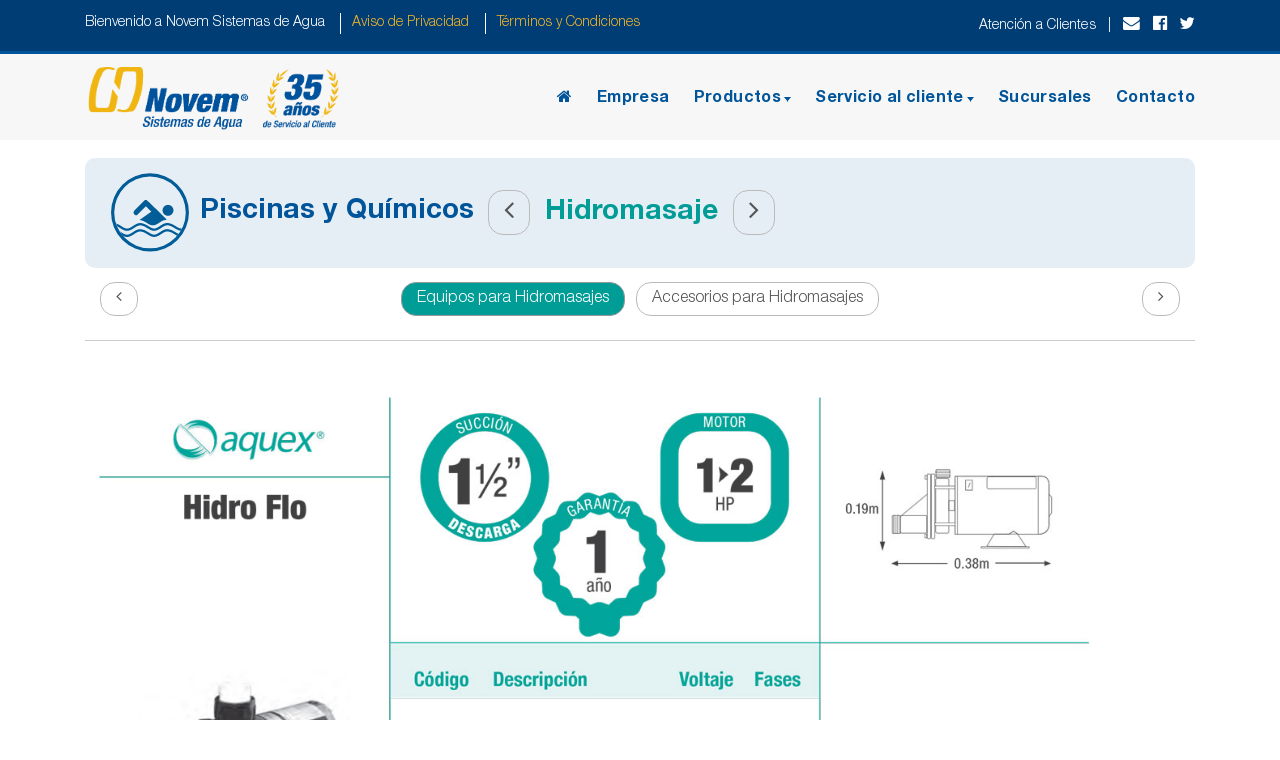

--- FILE ---
content_type: text/html; charset=UTF-8
request_url: https://novem.com.mx/productos-piq-hidr-equipos.php
body_size: 4651
content:
<!doctype html>
<html lang="es">

<head>
  <!-- Global site tag (gtag.js) - Google Analytics -->
  <script async src="https://www.googletagmanager.com/gtag/js?id=UA-221510984-1"></script>
  <script>
    window.dataLayer = window.dataLayer || [];
    function gtag(){dataLayer.push(arguments);}
    gtag('js', new Date());
  
    gtag('config', 'UA-221510984-1');
  </script>

	<!-- Required meta tags -->
	<meta charset="utf-8">
	<meta name="viewport" content="width=device-width, initial-scale=1, shrink-to-fit=no">
	<meta http-equiv="x-ua-compatible" content="ie=edge">

	<link rel="shortcut icon" type="image/x-icon" href="assets/images/favicon.ico">
	<link rel="apple-touch-icon" href="assets/images/phone.png">
	<link rel="apple-touch-icon" sizes="72x72" href="assets/images/tablet.png">
	<link rel="apple-touch-icon" sizes="114x114" href="assets/images/retina.png">

  <!-- CSS Global Compulsory -->
  <link rel="stylesheet" href="assets/unify/vendor/bootstrap/bootstrap.min.css">
  <!-- CSS Global Icons -->
  <link rel="stylesheet" href="assets/unify/vendor/icon-awesome/css/font-awesome.min.css">
  <link rel="stylesheet" href="assets/unify/vendor/icon-line/css/simple-line-icons.css">
  <link rel="stylesheet" href="assets/unify/vendor/icon-etlinefont/style.css">
  <link rel="stylesheet" href="assets/unify/vendor/icon-line-pro/style.css">
  <link rel="stylesheet" href="assets/unify/vendor/icon-hs/style.css">
  <link rel="stylesheet" href="assets/unify/vendor/dzsparallaxer/dzsparallaxer.css">
  <link rel="stylesheet" href="assets/unify/vendor/dzsparallaxer/dzsscroller/scroller.css">
  <link rel="stylesheet" href="assets/unify/vendor/dzsparallaxer/advancedscroller/plugin.css">
  <link rel="stylesheet" href="assets/unify/vendor/animate.css">
  <link rel="stylesheet" href="assets/unify/vendor/fancybox/jquery.fancybox.min.css">
  <link rel="stylesheet" href="assets/unify/vendor/slick-carousel/slick/slick.css">
  <link rel="stylesheet" href="assets/unify/vendor/typedjs/typed.css">
  <link rel="stylesheet" href="assets/unify/vendor/hs-megamenu/src/hs.megamenu.css">
  <link rel="stylesheet" href="assets/unify/vendor/hamburgers/hamburgers.min.css">

  <!-- CSS Unify -->
  <link rel="stylesheet" href="assets/unify/css/unify-core.css">
  <link rel="stylesheet" href="assets/unify/css/unify-components.css">
  <link rel="stylesheet" href="assets/unify/css/unify-globals.css">

  <!-- CSS Customization -->
  <link rel="stylesheet" href="assets/unify/css/custom.css">
  
  <!-- CSS Shot Customization -->
	<link rel="stylesheet" href="assets/css/styles.css">

	
<title>Novem | Piscinas&nbsp;y&nbsp;Químicos</title>
<meta name="description" content="">

<meta property="og:title" content="Piscinas&nbsp;y&nbsp;Químicos - Novem">
<meta property="og:type" content="website">
<meta property="og:url" content="http://novem.com.mx/productos-piq-hidr-equipos.php">
<meta property="og:site_name" content="Numen">
<meta property="og:description" content="">
<meta property="og:locale" content="es_MX" />

<meta name="twitter:card" content="summary" />
<meta name="twitter:site" content="@twitter" />
<meta name="twitter:title" content="Piscinas&nbsp;y&nbsp;Químicos - Novem" />
<meta name="twitter:description" content="" />
</head>

<body class="fixed-header"><div class="super-header">

  <!-- top header -->
  <div class="top-header">
    <div class="container">
      <div class="row">
        <div class="col-auto d-none d-sm-none d-md-none d-lg-block welcome">
          Bienvenido a Novem Sistemas de Agua&nbsp;
          <a href="aviso.php">&nbsp;Aviso de Privacidad&nbsp;</a>
          <a href="terminos.php">&nbsp;Términos y Condiciones</a>
        </div>
        <div class="col info text-center text-sm-center text-md-center text-lg-right">
          Atenci&oacute;n&nbsp;a&nbsp;Clientes&nbsp;&nbsp;&nbsp;| 
          <!--
          <a href="tel:+52(81)81530020" class="whatsapp"><i class="fa fa-whatsapp" aria-hidden="true"></i> +52 (81) 8153-0020</a> 
          -->
          <a href="contacto.php" class="social"><i class="fa fa-envelope" aria-hidden="true"></i></a>
          <a href="http://www.facebook.com/pages/Grupo-Novem/130639283674593#!/pages/Grupo-Novem/130639283674593?sk=wall" target="_blank" rel="noopener" class="social"><i class="fa fa-facebook-official" aria-hidden="true"></i></a>
          <a href="http://twitter.com/GrupoNovem" target="_blank" rel="noopener" class="social"><i class="fa fa-twitter" aria-hidden="true"></i></a>
        </div>
      </div>
    </div>
  </div>

  <!-- header -->
  <header class="main-header">
    <div class="container">
      <div class="row align-items-center">
          
        <div class="col-6 col-sm-6 col-md-3 logo">
            <a href=".">
                <img src="assets/images/logo-novem-35.png" alt="Novem Sistemas de Agua" height="63" class="img-fluid">
            </a>
        </div>

        <div class="col-6 col-sm-6 col-md-9">
          <div class="d-sm-block d-md-block d-lg-none text-right">
            <button class="hamburger hamburger--spin" type="button" data-toggle="collapse" data-target="#menuMovil" aria-expanded="false" aria-controls="menuMovil">
              <span class="hamburger-box">
                <span class="hamburger-inner"></span>
              </span>
            </button>
          </div>               
          <nav class="d-none d-sm-none d-md-none d-lg-block main-nav">
            <ul>
              <li><a href="."><i class="fa fa-home" aria-hidden="true"></i><span class="sr-only">Inicio</span></a></li>
              <li><a href="empresa.php">Empresa</a></li>
              <li class="dropmenu">
                <a href="productos.php">Productos</a>
                <ul class="dropdown">
                    <li><a href="productos-piq.php"><i class="fa fa-angle-right" aria-hidden="true"></i> &nbsp;Piscinas y Químicos</a></li>
                    <li><a href="productos-tda.php"><i class="fa fa-angle-right" aria-hidden="true"></i> &nbsp;Tratamiento de Agua</a></li>
                    <li><a href="productos-sbo.php"><i class="fa fa-angle-right" aria-hidden="true"></i> &nbsp;Sistemas de Bombeo</a></li>
                    <li><a href="productos-sac.php"><i class="fa fa-angle-right" aria-hidden="true"></i> &nbsp;Sistemas Agua Caliente</a></li>
                </ul>
              </li>
              <li class="dropmenu">
                <a href="servicio-al-cliente.php">Servicio al cliente</a>
                <ul class="dropdown">
                    <li><a href="servicio-listas-guias.php"><i class="fa fa-angle-right" aria-hidden="true"></i> &nbsp;Listas de Precios</a></li>
                    <li><a href="servicio-listas-guias.php#guias"><i class="fa fa-angle-right" aria-hidden="true"></i> &nbsp;Guías de Compra</a></li>
                    <li><a href="servicio-folletos.php"><i class="fa fa-angle-right" aria-hidden="true"></i> &nbsp;Folletos</a></li>
                    <li><a href="servicio-seminarios-expos.php"><i class="fa fa-angle-right" aria-hidden="true"></i> &nbsp;Seminarios y Expos</a></li>
                    <li><a href="servicio-comunicados.php"><i class="fa fa-angle-right" aria-hidden="true"></i> &nbsp;Comunicados</a></li>
                    <li><a href="servicio-programas.php"><i class="fa fa-angle-right" aria-hidden="true"></i> &nbsp;Programas</a></li>
                    <li><a href="servicio-marcas.php"><i class="fa fa-angle-right" aria-hidden="true"></i> &nbsp;Principales Marcas</a></li>
                </ul>
              </li>
              <li><a href="https://novem.com.mx/wordpress/sucursales/">Sucursales</a></li>
              <li><a href="contacto.php">Contacto</a></li>
            </ul>
          </nav>
        </div>

      </div>
    </div>
  </header>

  <div class="collapse" id="menuMovil">
    <div class="container">
      <nav>
        <ul>
          <li><a href="."><i class="fa fa-home" aria-hidden="true"></i><span class="sr-only">Inicio</span></a></li>
          <li><a href="empresa.php">Empresa</a></li>
          <li class="dropmenu">
            <a href="productos.php">Productos</a>
            <ul class="dropdown">
                <li><a href="productos-piq.php"><i class="fa fa-angle-right" aria-hidden="true"></i> &nbsp;Piscinas y Químicos</a></li>
                <li><a href="productos-tda.php"><i class="fa fa-angle-right" aria-hidden="true"></i> &nbsp;Tratamiento de Agua</a></li>
                <li><a href="productos-sbo.php"><i class="fa fa-angle-right" aria-hidden="true"></i> &nbsp;Sistemas de Bombeo</a></li>
                <li><a href="productos-sac.php"><i class="fa fa-angle-right" aria-hidden="true"></i> &nbsp;Agua Caliente</a></li>
            </ul>
          </li>
          <li class="dropmenu">
            <a href="servicio-al-cliente.php">Servicio al cliente</a>
            <ul class="dropdown">
                <li><a href="servicio-listas-guias.php"><i class="fa fa-angle-right" aria-hidden="true"></i> &nbsp;Listas de Precios</a></li>
                <li><a href="servicio-listas-guias.php#guias"><i class="fa fa-angle-right" aria-hidden="true"></i> &nbsp;Guías de Compra</a></li>
                <li><a href="servicio-folletos.php"><i class="fa fa-angle-right" aria-hidden="true"></i> &nbsp;Folletos</a></li>
                <li><a href="servicio-seminarios-expos.php"><i class="fa fa-angle-right" aria-hidden="true"></i> &nbsp;Seminarios y Expos</a></li>
                <li><a href="servicio-comunicados.php"><i class="fa fa-angle-right" aria-hidden="true"></i> &nbsp;Comunicados</a></li>
                <li><a href="servicio-programas.php"><i class="fa fa-angle-right" aria-hidden="true"></i> &nbsp;Programas</a></li>
                <li><a href="servicio-marcas.php"><i class="fa fa-angle-right" aria-hidden="true"></i> &nbsp;Principales Marcas</a></li>
            </ul>
          </li>
          <li><a href="https://novem.com.mx/wordpress/sucursales/">Sucursales</a></li>
          <li><a href="contacto.php">Contacto</a></li>
        </ul>
      </nav>
    </div>
  </div>

</div>

<!--
<div class="chat-bubble text-center" data-aos="zoom-in" data-aos-delay="1000">
  <a href="contacto.php#info">
    <div>
      <span><i class="fa fa-comments fa-lg" aria-hidden="true"></i></span>
      <div>Contacta nuestros expertos</div>
    </div>
  </a>
</div>
-->

<!--
<div class="chat-bubble text-center" data-aos="zoom-in" data-aos-delay="1000">
  <a href="servicio-listas-guias.php">
    <div>
      <span><i class="fa fa-file-pdf-o fa-2x text-danger" aria-hidden="true"></i></span>
      <div>DESCARGUE Las Nuevas Listas de Precios</div>
    </div>
  </a>
</div>
-->
<main class="main-container">

	<!--
	<section class="banner-interior mb-5" style="background-image: url('assets/images/banner-top-piq.jpg');">
		<header class="container text-center">
			<span><h1><img src="assets/images/icon-only-white-piq.svg" width="125" class="img-fluid medium-shadow mr-3">Piscinas&nbsp;y&nbsp;Químicos</h1></span>
		</header>
	</section>
  -->
  
	<section class="container productos-cards mt-4 m-b-xl"> <!-- m-t-xl -->
	
	  <!--
		<div class="col-12 pt-2 piq-bg-color-10">
			<h2 class="titulo-s2 piq-color">
			  <span><img src="assets/images/icon-only-color-piq.svg" width="125" class="img-fluid"></span>
			  <span> Piscinas&nbsp;y&nbsp;Químicos </span>
			  <span>&nbsp;<a class="u-tags-v1 g-color-main g-brd-around g-brd-gray-light-v1 g-bg-gray-dark-v5--hover g-brd-gray-dark-v5--hover g-color-white--hover g-rounded-15 g-py-4 g-px-15" href="productos-piq-auto-intellitouch.php"><i class="fa fa-angle-left" aria-hidden="true"></i></a>&nbsp;</span>
			  <span class="prod-sec-7-color"> Hidromasaje </span>
			  <span>&nbsp;<a class="u-tags-v1 g-color-main g-brd-around g-brd-gray-light-v1 g-bg-gray-dark-v5--hover g-brd-gray-dark-v5--hover g-color-white--hover g-rounded-15 g-py-4 g-px-15" href="productos-piq-mant-accesorios-rainbow.php"><i class="fa fa-angle-right" aria-hidden="true"></i></a>&nbsp;</span>
			</h2>
		</div>
		-->
		
    <div class="col-12 pt-2 g-rounded-10 piq-bg-color-10">
      <div class="row no-gutters">
        <div class="col-auto align-self-center">
          <h2 class="titulo-s2 piq-color">
            <a href="productos-piq.php"><img src="assets/images/icon-only-color-piq.svg" width="100" class="img-fluid"></a>
          </h2>
        </div>
        <div class="col-auto align-self-center">
          <a href="productos-piq.php">
            <h2 class="titulo-s2 piq-color">
              Piscinas y Químicos
            </h2>
          </a>
        </div>
		    <div class="col-auto px-3 align-self-center">
    			<h2 class="titulo-s2">
    			  <span><a class="u-tags-v1 g-color-main g-brd-around g-brd-gray-light-v1 g-bg-gray-dark-v5--hover g-brd-gray-dark-v5--hover g-color-white--hover g-rounded-15 g-py-4 g-px-15" href="productos-piq-auto-autolimpieza.php"><i class="fa fa-angle-left" aria-hidden="true"></i></a></span>
    			  <span class="prod-sec-7-color px-2">Hidromasaje</span>
    			  <span><a class="u-tags-v1 g-color-main g-brd-around g-brd-gray-light-v1 g-bg-gray-dark-v5--hover g-brd-gray-dark-v5--hover g-color-white--hover g-rounded-15 g-py-4 g-px-15" href="productos-piq-mant-accesorios.php"><i class="fa fa-angle-right" aria-hidden="true"></i></a></span>
    			</h2>
    		</div>
    	</div>
		</div>
		
<!--

		<div class="col-12 text-center g-mt-10">
      <ul class="u-list-inline" style="font-size: 0.8rem; letter-spacing: 0.25px;">
        <li class="list-inline-item">
          <a class="u-tags-v1 g-bg-gray-dark-v5 g-color-white g-brd-around g-brd-gray-dark-v5 g-rounded-15 g-py-4 g-px-15" style="cursor: default;">Secciones &nbsp;<i class="fa fa-angle-right" aria-hidden="true"></i></a>
        </li>
        <li class="list-inline-item">
          <a class="u-tags-v1 g-color-main g-bg-gray-dark-v5--hover g-brd-gray-dark-v5--hover g-color-white--hover g-rounded-15 g-py-4 g-px-15" href="productos-piq-filt-arena.php">Filtraci&oacute;n</a>
        </li>
        <li class="list-inline-item">
          <a class="u-tags-v1 g-color-main g-bg-gray-dark-v5--hover g-brd-gray-dark-v5--hover g-color-white--hover g-rounded-15 g-py-4 g-px-15" href="productos-piq-moto-whisperflo.php">Motobombas</a>
        </li>
        <li class="list-inline-item">
          <a class="u-tags-v1 g-color-main g-bg-gray-dark-v5--hover g-brd-gray-dark-v5--hover g-color-white--hover g-rounded-15 g-py-4 g-px-15" href="productos-piq-cale-raypak.php">Calentamiento</a>
        </li>
        <li class="list-inline-item">
          <a class="u-tags-v1 g-color-main g-bg-gray-dark-v5--hover g-brd-gray-dark-v5--hover g-color-white--hover g-rounded-15 g-py-4 g-px-15" href="productos-piq-empo-desnatadores.php">Empotrables</a>
        </li>
        <li class="list-inline-item">
          <a class="u-tags-v1 g-color-main g-bg-gray-dark-v5--hover g-brd-gray-dark-v5--hover g-color-white--hover g-rounded-15 g-py-4 g-px-15" href="productos-piq-ilum-intellibrite.php">Iluminaci&oacute;n</a>
        </li>
        <li class="list-inline-item">
          <a class="u-tags-v1 g-color-main g-bg-gray-dark-v5--hover g-brd-gray-dark-v5--hover g-color-white--hover g-rounded-15 g-py-4 g-px-15" href="productos-piq-auto-intellitouch.php">Automatizaci&oacute;n</a>
        </li>
        <li class="list-inline-item">
          <a class="u-tags-v1 g-color-main g-bg-gray-dark-v5--hover g-brd-gray-dark-v5--hover g-color-white--hover g-rounded-15 g-py-4 g-px-15" href="productos-piq-hidr-hidro-flo.php">Hidromasaje</a>
        </li>
        <li class="list-inline-item">
          <a class="u-tags-v1 g-color-main g-bg-gray-dark-v5--hover g-brd-gray-dark-v5--hover g-color-white--hover g-rounded-15 g-py-4 g-px-15" href="productos-piq-mant-rainbow.php">Mantenimiento</a>
        </li>
        <li class="list-inline-item">
          <a class="u-tags-v1 g-color-main g-bg-gray-dark-v5--hover g-brd-gray-dark-v5--hover g-color-white--hover g-rounded-15 g-py-4 g-px-15" href="productos-piq-fuen-pond.php">Fuentes y Cascadas</a>
        </li>
        <li class="list-inline-item">
          <a class="u-tags-v1 g-color-main g-bg-gray-dark-v5--hover g-brd-gray-dark-v5--hover g-color-white--hover g-rounded-15 g-py-4 g-px-15" href="productos-piq-segu-coverstar.php">Seguridad</a>
        </li>
        <li class="list-inline-item">
          <a class="u-tags-v1 g-color-main g-bg-gray-dark-v5--hover g-brd-gray-dark-v5--hover g-color-white--hover g-rounded-15 g-py-4 g-px-15" href="productos-piq-recu-ezarri.php">Recubrimientos</a>
        </li>
        <li class="list-inline-item">
          <a class="u-tags-v1 g-color-main g-bg-gray-dark-v5--hover g-brd-gray-dark-v5--hover g-color-white--hover g-rounded-15 g-py-4 g-px-15" href="productos-piq-gene-residencial.php">Generadores de Vapor y Saunas</a>
        </li>
        <li class="list-inline-item">
          <a class="u-tags-v1 g-color-main g-bg-gray-dark-v5--hover g-brd-gray-dark-v5--hover g-color-white--hover g-rounded-15 g-py-4 g-px-15" href="productos-piq-valv-pvc.php">V&aacute;lvulas y Accesorios</a>
        </li>
        <li class="list-inline-item">
          <a class="u-tags-v1 g-color-main g-bg-gray-dark-v5--hover g-brd-gray-dark-v5--hover g-color-white--hover g-rounded-15 g-py-4 g-px-15" href="productos-piq-quim-klaren.php">Productos Qu&iacute;micos</a>
        </li>
        <li class="list-inline-item">
          <a class="u-tags-v1 g-color-main g-bg-gray-dark-v5--hover g-brd-gray-dark-v5--hover g-color-white--hover g-rounded-15 g-py-4 g-px-15" href="productos-piq-come-filtros.php">Equipos Comerciales</a>
        </li>
      </ul>
		</div>
		<hr>
-->
		
		<div class="col-12 pt-3">
      <ul class="u-list-inline">
  		  <div class="row no-gutters">
  		    <div class="col-1 text-left">
            <li class="list-inline-item g-mb-10">
              <a class="u-tags-v1 g-color-main g-brd-around g-brd-gray-light-v1 g-bg-gray-dark-v5--hover g-brd-gray-dark-v5--hover g-color-white--hover g-rounded-15 g-py-4 g-px-15" href="productos-piq-auto-autolimpieza.php"><i class="fa fa-angle-left" aria-hidden="true"></i></a>
            </li>
          </div>
  		    <div class="col-10 text-center">
            <li class="list-inline-item g-mb-10">
              <a class="u-tags-v1 prod-sec-7-bg-color g-color-white g-brd-around g-brd-gray-dark-v5 g-rounded-15 g-py-4 g-px-15 cursor-default">Equipos para Hidromasajes</a>
            </li>
            <li class="list-inline-item g-mb-10">
              <a class="u-tags-v1 g-color-main g-brd-around g-brd-gray-light-v1 g-bg-gray-dark-v5--hover g-brd-gray-dark-v5--hover g-color-white--hover g-rounded-15 g-py-4 g-px-15" href="productos-piq-hidr-accesorios.php">Accesorios para Hidromasajes</a>
            </li>
          </div>
  		    <div class="col-1 text-right">
            <li class="list-inline-item g-mb-10">
              <a class="u-tags-v1 g-color-main g-brd-around g-brd-gray-light-v1 g-bg-gray-dark-v5--hover g-brd-gray-dark-v5--hover g-color-white--hover g-rounded-15 g-py-4 g-px-15" href="productos-piq-hidr-accesorios.php"><i class="fa fa-angle-right" aria-hidden="true"></i></a>
            </li>
          </div>
        </div>
      </ul>
		</div>
	
		<hr>
		<div class="col-12 col-xl-11 py-5 px-3" data-aos="fade-up">
      <img src="assets/images/prod-piq-hidr-hidro-flo.jpg" alt="Motobombas Hidro Flo" class="img-fluid">
    </div>
		<hr>
		<div class="col-12 col-xl-11 py-5 px-3" data-aos="fade-up">
      <img src="assets/images/prod-piq-hidr-sopladores.jpg" alt="Sopladores" class="img-fluid">
    </div>
		<hr>
		<div class="col-12 col-xl-11 py-5 px-3" data-aos="fade-up">
      <img src="assets/images/prod-piq-hidr-controles.jpg" alt="Controles" class="img-fluid">
    </div>
		<hr>
		
		<div class="col-12 pt-3">
      <ul class="u-list-inline">
  		  <div class="row no-gutters">
  		    <div class="col-1 text-left">
            <li class="list-inline-item g-mb-10">
              <a class="u-tags-v1 g-color-main g-brd-around g-brd-gray-light-v1 g-bg-gray-dark-v5--hover g-brd-gray-dark-v5--hover g-color-white--hover g-rounded-15 g-py-4 g-px-15" href="productos-piq-auto-autolimpieza.php"><i class="fa fa-angle-left" aria-hidden="true"></i></a>
            </li>
          </div>
  		    <div class="col-10 text-center">
            <li class="list-inline-item g-mb-10">
              <a class="u-tags-v1 prod-sec-7-bg-color g-color-white g-brd-around g-brd-gray-dark-v5 g-rounded-15 g-py-4 g-px-15 cursor-default">Equipos para Hidromasajes</a>
            </li>
            <li class="list-inline-item g-mb-10">
              <a class="u-tags-v1 g-color-main g-brd-around g-brd-gray-light-v1 g-bg-gray-dark-v5--hover g-brd-gray-dark-v5--hover g-color-white--hover g-rounded-15 g-py-4 g-px-15" href="productos-piq-hidr-accesorios.php">Accesorios para Hidromasajes</a>
            </li>
          </div>
  		    <div class="col-1 text-right">
            <li class="list-inline-item g-mb-10">
              <a class="u-tags-v1 g-color-main g-brd-around g-brd-gray-light-v1 g-bg-gray-dark-v5--hover g-brd-gray-dark-v5--hover g-color-white--hover g-rounded-15 g-py-4 g-px-15" href="productos-piq-hidr-accesorios.php"><i class="fa fa-angle-right" aria-hidden="true"></i></a>
            </li>
            <li class="list-inline-item g-mb-10 float-right">
              <a class="u-tags-v1 g-color-main g-brd-around g-brd-gray-light-v1 g-bg-gray-dark-v5--hover g-brd-gray-dark-v5--hover g-color-white--hover g-rounded-15 g-py-4 g-px-15" href="#"><i class="fa fa-angle-up" aria-hidden="true"></i></a>
            </li>
          </div>
        </div>
      </ul>
		</div>
		
		<!--
		</div>
		<div class="mt-5 row">
			<div class="col-12 text-left">
				<a href="javascript:history.back()" class="btn btn-outline-light mr-4"><i class="fa fa-2x fa-arrow-left" aria-hidden="true"></i></a>
				<a href="#" class="btn btn-outline-light"><i class="fa fa-2x fa-arrow-up" aria-hidden="true"></i></a>
				<a href="javascript:history.forward()" class="btn btn-outline-light ml-4"><i class="fa fa-2x fa-arrow-right" aria-hidden="true"></i></a>
			</div>
		</div>
		-->
		
	</section>

</main>


<!-- call to action -->
<section class="cta azul">
	<div class="container">
		<div class="row align-items-center">
			<div class="col-md-7 col-lg-8">
				<blockquote>
					<strong style="font-size: 26px;">Nuestro compromiso es Servir.</strong> <br>Denos la oportunidad de atenderle con nuestros expertos. Contáctanos ahora por medio de <a href="contacto.php">sugerencias@novem.com.mx </a>
				</blockquote>
			</div>
			<div class="col-md-5 col-lg-4 text-center social-links">
				<a href="http://www.facebook.com/pages/Grupo-Novem/130639283674593#!/pages/Grupo-Novem/130639283674593?sk=wall" target="_blank" rel="noopener"><i class="fa fa-facebook-official" aria-hidden="true"></i></a>
				<a href="http://twitter.com/GrupoNovem" target="_blank" rel="noopener"><i class="fa fa-twitter" aria-hidden="true"></i></a>
				<a href="contacto.php"><i class="fa fa-envelope" aria-hidden="true"></i></a>
			</div>
		</div>
	</div>
</section>
<!-- call to action -->

<!-- footer -->
<footer class="main-footer">
	<div class="container">
		<div class="row">
			
			<div class="col-lg-3 mb-5">
				<a href="." class="logo">
					<img src="assets/images/logo-novem-yellow-white.svg" alt="Novem Sistemas de Agua" width="190" height="86" class="img-fluid">
				</a>
			</div>
			
			<div class="col-md-6 col-lg-3 mb-5">
				<header><span>Secciones</span></header>
				<ul>
					<li>
						<a href=".">Inicio <i class="fa fa-chevron-right" aria-hidden="true"></i></a>
					</li>
					<li><a href="empresa.php">Empresa <i class="fa fa-chevron-right" aria-hidden="true"></i></a></li>
					<li><a href="productos.php">Productos <i class="fa fa-chevron-right" aria-hidden="true"></i></a></li>
					<li><a href="sucursales.php">Sucursales <i class="fa fa-chevron-right" aria-hidden="true"></i></a></li>
					<li><a href="contacto.php">Contacto <i class="fa fa-chevron-right" aria-hidden="true"></i></a></li>
				</ul>
			</div>
			
			<div class="col-md-6 col-lg-3 mb-5">
				<header><span>Servicio al cliente</span></header>
				<ul>
					<li><a href="servicio-listas.php">Listas de Precios <i class="fa fa-chevron-right" aria-hidden="true"></i></a></li>
					<li><a href="servicio-guias.php">Guías de Compra <i class="fa fa-chevron-right" aria-hidden="true"></i></a></li>
					<li><a href="servicio-folletos.php">Folletos <i class="fa fa-chevron-right" aria-hidden="true"></i></a></li>
					<li><a href="servicio-seminarios-expos.php">Seminarios y Expos <i class="fa fa-chevron-right" aria-hidden="true"></i></a></li>
					<li><a href="servicio-comunicados.php">Comunicados <i class="fa fa-chevron-right" aria-hidden="true"></i></a></li>
					<li><a href="servicio-programas.php">Programas <i class="fa fa-chevron-right" aria-hidden="true"></i></a></li>
					<li><a href="servicio-marcas.php">Principales Marcas <i class="fa fa-chevron-right" aria-hidden="true"></i></a></li>
				</ul>
			</div>
			
			<div class="col-md-6 col-lg-3">
				<header><span>Contacto</span></header>
				<p>sugerencias@novem.com.mx</p>
				<div class="social-links">
					<a href="http://www.facebook.com/pages/Grupo-Novem/130639283674593#!/pages/Grupo-Novem/130639283674593?sk=wall" target="_blank" rel="noopener" class="social"><i class="fa fa-facebook-official" aria-hidden="true"></i></a>
                    <a href="http://twitter.com/GrupoNovem" target="_blank" rel="noopener" class="social"><i class="fa fa-twitter" aria-hidden="true"></i></a>
					<a href="contacto.php"><i class="fa fa-envelope" aria-hidden="true"></i></a>
				</div>
			</div>

			<div class="col-12 copy">
				2025 © Todos los derechos reservados - Novem Sistemas de Agua   |   <a href="aviso.php">Aviso de privacidad</a>   |   <a href="terminos.php">Términos y condiciones</a>
			</div>                

		</div>
	</div>
</footer>


  <!-- Scripts -->
  <script src="assets/js-min/scripts.min.js"></script>

  <!-- JS Global Compulsory -->
  <script src="assets/unify/vendor/jquery/jquery.min.js"></script>
  <script src="assets/unify/vendor/jquery-migrate/jquery-migrate.min.js"></script>
  <script src="assets/unify/vendor/popper.js/popper.min.js"></script>
  <script src="assets/unify/vendor/bootstrap/bootstrap.min.js"></script>


  <!-- JS Implementing Plugins -->
  <script src="assets/unify/vendor/slick-carousel/slick/slick.js"></script>
  <script src="assets/unify/vendor/hs-megamenu/src/hs.megamenu.js"></script>
  <script src="assets/unify/vendor/dzsparallaxer/dzsparallaxer.js"></script>
  <script src="assets/unify/vendor/dzsparallaxer/dzsscroller/scroller.js"></script>
  <script src="assets/unify/vendor/dzsparallaxer/advancedscroller/plugin.js"></script>
  <script src="assets/unify/vendor/fancybox/jquery.fancybox.min.js"></script>
  <script src="assets/unify/vendor/typedjs/typed.min.js"></script>

  <!-- JS Unify -->
  <script src="assets/unify/js/hs.core.js"></script>
  <script src="assets/unify/js/components/hs.carousel.js"></script>
  <script src="assets/unify/js/components/hs.header.js"></script>
  <script src="assets/unify/js/helpers/hs.hamburgers.js"></script>
  <script src="assets/unify/js/components/hs.tabs.js"></script>
  <script src="assets/unify/js/components/hs.popup.js"></script>
  <script src="assets/unify/js/components/text-animation/hs.text-slideshow.js"></script>
  <script src="assets/unify/js/components/hs.go-to.js"></script>

  <!-- JS Customization -->
  <script src="assets/unify/js/custom.js"></script>

  <!-- JS Plugins Init. -->
  <script>
    $(document).on('ready', function () {
        // initialization of carousel
        $.HSCore.components.HSCarousel.init('.js-carousel');

        // initialization of tabs
        $.HSCore.components.HSTabs.init('[role="tablist"]');

        // initialization of popups
        $.HSCore.components.HSPopup.init('.js-fancybox');

        // initialization of go to
        $.HSCore.components.HSGoTo.init('.js-go-to');

        // initialization of text animation (typing)
        $(".u-text-animation.u-text-animation--typing").typed({
          strings: [
            "an awesome template",
            "perfect template",
            "just like a boss"
          ],
          typeSpeed: 60,
          loop: true,
          backDelay: 1500
        });
      });

      $(window).on('load', function () {
        // initialization of header
        $.HSCore.components.HSHeader.init($('#js-header'));
        $.HSCore.helpers.HSHamburgers.init('.hamburger');

        // initialization of HSMegaMenu component
        $('.js-mega-menu').HSMegaMenu({
          event: 'hover',
          pageContainer: $('.container'),
          breakpoint: 991
        });
      });

      $(window).on('resize', function () {
        setTimeout(function () {
          $.HSCore.components.HSTabs.init('[role="tablist"]');
        }, 200);
      });
  </script>
  <!-- Default Statcounter code for Novem.com.mx
  http://www.novem.com.mx -->
  <script type="text/javascript">
  var sc_project=8094755; 
  var sc_invisible=1; 
  var sc_security="1f2d4b02"; 
  </script>
  <script type="text/javascript"
  src="https://www.statcounter.com/counter/counter.js"
  async></script>
  <noscript><div class="statcounter"><a title="website
  statistics" href="https://statcounter.com/"
  target="_blank"><img class="statcounter"
  src="https://c.statcounter.com/8094755/0/1f2d4b02/1/"
  alt="website statistics"></a></div></noscript>
  <!-- End of Statcounter Code -->

</body>
</html>

--- FILE ---
content_type: text/css
request_url: https://novem.com.mx/assets/unify/css/custom.css
body_size: -69
content:
/* Add here all your css styles (customizations) */

.g-bg-primary {
	background-color: #005499 !important; }

.g-color-primary {
	color: #005499 !important; }

.main-slider .cycle-slideshow .slide .cont {
        min-height: 750px !important; }


--- FILE ---
content_type: image/svg+xml
request_url: https://novem.com.mx/assets/images/icon-only-color-piq.svg
body_size: 663
content:
<svg id="Layer_1" data-name="Layer 1" xmlns="http://www.w3.org/2000/svg" viewBox="0 0 136.26 130.48"><defs><style>.cls-1{fill:none;}.cls-2{fill:#005d98;}</style></defs><title>icon-only-color-piq</title><rect class="cls-1" width="136.26" height="130.48"/><path class="cls-2" d="M68.13,117.33a53.08,53.08,0,1,1,53.08-53.08A53.14,53.14,0,0,1,68.13,117.33Zm0-101.82a48.75,48.75,0,1,0,48.75,48.75A48.8,48.8,0,0,0,68.13,15.5Z"/><path class="cls-2" d="M111.45,86c-2.91.36-5.41-1.22-8-2.89L102,82.2a23.05,23.05,0,0,0-9-3.6l-.2,0-.29,0c-4.29-.28-7.56,1.89-10.72,4-2.28,1.5-4.43,2.92-6.84,3.38-3.1.59-5.71-1.07-8.47-2.82l-1.38-.87a23.06,23.06,0,0,0-9-3.6h-.3c-4.33-.31-7.63,1.87-10.81,4-2.28,1.5-4.43,2.92-6.84,3.38C35,86.6,32.37,85,29.6,83.2l-1.38-.86a28.34,28.34,0,0,0-6.15-3s.63,1.89,1.47,3.9A34.53,34.53,0,0,1,26.61,85l1.34.84c2.56,1.62,5.41,3.43,8.85,3.43a10,10,0,0,0,1.85-.17c3-.57,5.54-2.23,8-3.84,2.9-1.91,5.65-3.73,9-3.46h.19a20.15,20.15,0,0,1,7.69,3.16l1.34.84c3,1.9,6.41,4.06,10.7,3.25,3-.57,5.54-2.23,8-3.84,2.9-1.91,5.64-3.73,9-3.46h.17l.21,0a20.63,20.63,0,0,1,7.61,3.14l1.34.84c2.34,1.48,4.93,3.13,8,3.39C109.75,89.06,110.59,87.6,111.45,86Z"/><path class="cls-2" d="M106.85,93.4a33.18,33.18,0,0,1-3.44-2L102,90.54a23.09,23.09,0,0,0-9-3.6l-.21,0-.29,0c-4.29-.28-7.56,1.89-10.72,4-2.27,1.5-4.42,2.92-6.84,3.38-3.1.59-5.71-1.07-8.47-2.82l-1.38-.86A23.1,23.1,0,0,0,56,87h-.3c-4.33-.31-7.62,1.87-10.81,4-2.28,1.5-4.43,2.92-6.84,3.38-3.09.58-5.7-1.07-8.47-2.82l-1.39-.87-1.05-.63a53.72,53.72,0,0,0,4.66,6.32,11.71,11.71,0,0,0,5,1.2,10,10,0,0,0,1.85-.17c3-.57,5.54-2.23,8-3.84,2.9-1.91,5.63-3.73,9-3.46h.19a20.51,20.51,0,0,1,7.7,3.16l1.34.84c3,1.9,6.41,4.06,10.7,3.25,3-.57,5.54-2.23,8-3.84,2.9-1.92,5.64-3.72,9-3.46h.17l.21,0a20.7,20.7,0,0,1,7.61,3.15l1.34.84c1,.64,2,1.28,3.1,1.84C104.85,95.86,105.76,94.79,106.85,93.4Z"/><path class="cls-2" d="M54,74.43h.14a21.48,21.48,0,0,1,8.43,3.38c2.63,1.6,5.17,3.5,8.14,3.93a8.4,8.4,0,0,0,2.81,0,16.37,16.37,0,0,0,5.56-2.41c3.64-2.27,7-5.15,11.53-4.91a3.47,3.47,0,0,0-.85-1.45l-11.1-11.1L64.74,48.54a3.49,3.49,0,0,0-4.89.08L46.65,62a3.49,3.49,0,1,0,5,4.89L62.41,56,70,63.17Z"/><path class="cls-2" d="M92.66,54a7.47,7.47,0,1,0,7.47,7.46A7.47,7.47,0,0,0,92.66,54"/></svg>

--- FILE ---
content_type: image/svg+xml
request_url: https://novem.com.mx/assets/images/logo-novem-yellow-white.svg
body_size: 2680
content:
<svg id="Layer_1" data-name="Layer 1" xmlns="http://www.w3.org/2000/svg" viewBox="0 0 465.1 190.2"><defs><style>.cls-1{fill:none;stroke:#fff;stroke-miterlimit:10;opacity:0.01;isolation:isolate;}.cls-2{fill:#fff;}.cls-3{fill:#eeb310;fill-rule:evenodd;}</style></defs><title>logo-novem-yellow-white</title><rect class="cls-1" x="0.5" y="0.5" width="464.1" height="189.2"/><path class="cls-2" d="M176,165.79l-.16.71c-.7,3.42.4,5.16,3.52,5.16a5.16,5.16,0,0,0,5.12-4.1c.63-3-.59-4.26-3-5l-2.83-1.06c-3.74-1.58-5.09-3.7-4.22-7.72,1.07-5.13,5.16-8,10.44-8,7.21,0,7,4.49,6.38,7.41l-.16.63h-4.49l.16-.59c.51-2.56-.32-4.06-3.11-4.06-1.94,0-4,1.06-4.61,4.06-.52,2.4.43,3.63,3.19,4.77l2.79,1.1c3.67,1.42,5,3.59,4.14,7.44-1.3,6-5.44,8.47-11.11,8.47-7,0-7.57-4.65-6.74-8.59l.17-.67Z" transform="translate(0.5 0.5)"/><path class="cls-2" d="M195.46,153.31h4.26l-4.49,21.19H191Zm1.54-7.25h4.25l-.87,4.26h-4.26Z" transform="translate(0.5 0.5)"/><path class="cls-2" d="M211.85,159.49l.12-.55c.35-1.7.12-3.28-2.09-3.28a3.38,3.38,0,0,0-3.62,2.76c-.35,1.65.24,2.32,2.31,3.11l2.53.94c2.92,1.06,4,2.76,3.31,6.1-1,4.53-4.69,6.46-9,6.46-5.37,0-6.46-2.49-5.55-6.58l.15-.79h3.77l-.15.67c-.51,2.44.08,3.78,2.52,3.78a3.82,3.82,0,0,0,4.14-3.11,2.44,2.44,0,0,0-1.7-3.11l-3.18-1.23c-3-1.1-3.95-2.72-3.23-6.1.83-4,4.09-5.83,8.47-5.83,5.4,0,5.95,3.16,5.4,5.79l-.19.94Z" transform="translate(0.5 0.5)"/><path class="cls-2" d="M218.63,153.31h2.92l1.29-6h4.26l-1.3,6h3.47l-.67,3.14h-3.47l-2.67,12.64c-.36,1.66,0,2.25,1.45,2.25a8.17,8.17,0,0,0,1.58-.12l-.67,3.15a15,15,0,0,1-3.51.36c-2.88,0-4.14-.79-3.23-5.12l2.8-13.16H218Z" transform="translate(0.5 0.5)"/><path class="cls-2" d="M232.52,164.46l-.24,1.22c-.63,2.84-1,6.46,2.16,6.46,3,0,4.1-3.46,4.37-4.73h4c-1,4.7-4.45,7.65-9.06,7.65-3.47,0-7.52-1-5.48-10.83,1.19-5.56,3.63-11.47,10.29-11.47,5.91,0,6.74,3.55,5.48,9.46l-.48,2.25Zm7.44-2.92.24-1.14c.59-2.68.16-4.73-2.25-4.73-2.72,0-4.14,2.68-4.73,5.43l-.07.44Z" transform="translate(0.5 0.5)"/><path class="cls-2" d="M249.5,153.31h4l-.51,2.48h.12a7.56,7.56,0,0,1,5.71-3c3,0,4,1.46,4.25,3.23,1.66-2,3.47-3.23,6-3.23,3,0,4.84,1.53,4,5.64l-3.43,16.11h-4.25L268.48,160c.59-2.75,0-3.82-1.73-3.82s-3.67,1.38-4.26,4.14l-3,14.22H255.2L258.28,160c.59-2.75,0-3.82-1.77-3.82s-3.62,1.38-4.22,4.14l-3,14.22H245Z" transform="translate(0.5 0.5)"/><path class="cls-2" d="M288.61,170.08c-.16.79.15,1.5.78,1.5a1.86,1.86,0,0,0,.71-.12l-.6,2.75a5.53,5.53,0,0,1-2.16.52c-1.89,0-3.31-.75-3-2.8h-.07a7.05,7.05,0,0,1-6,3.12c-3.38,0-5.11-1.89-4.24-6,1-4.72,3.26-5.71,6.33-6.66l3.5-.9c1.61-.44,2.69-.87,3.07-2.72s0-3.15-2.25-3.15c-2.84,0-3.66,2-4.09,4.06h-4c.94-4.49,3.31-7,8.9-7,3.75,0,6.43,1.46,5.63,5.2ZM286,163.31c-1.26.87-3.74,1.38-5.12,2a4.59,4.59,0,0,0-2.48,3.42c-.35,1.77.2,3.19,2,3.19,2.56,0,4.22-1.93,4.88-5Z" transform="translate(0.5 0.5)"/><path class="cls-2" d="M304.34,159.49l.13-.55c.35-1.7.11-3.28-2.1-3.28a3.37,3.37,0,0,0-3.62,2.76c-.35,1.65.24,2.32,2.32,3.11l2.53.94c2.91,1.06,4,2.76,3.31,6.1-1,4.53-4.69,6.46-9,6.46-5.35,0-6.46-2.49-5.55-6.58l.16-.79h3.78l-.15.67c-.52,2.44.07,3.78,2.52,3.78a3.82,3.82,0,0,0,4.13-3.11,2.44,2.44,0,0,0-1.69-3.11l-3.19-1.23c-3-1.1-3.93-2.72-3.23-6.1.83-4,4.1-5.83,8.48-5.83,5.39,0,5.94,3.16,5.39,5.79l-.2.94Z" transform="translate(0.5 0.5)"/><path class="cls-2" d="M329.64,171.9h-.07a5.85,5.85,0,0,1-5.32,3.15c-5,0-6.07-4.14-4.49-11.43,2-9.41,5.6-10.87,8.83-10.87,2.29,0,3.78,1.15,4.17,3h.08l2-9.41h4.26l-6,28.13h-4Zm-.51-15.76c-2.44,0-3.74,2-4.93,7.69-1,4.81-1.05,7.84,1.9,7.84s4.22-3,5.2-7.52C332.36,159.06,332.4,156.14,329.13,156.14Z" transform="translate(0.5 0.5)"/><path class="cls-2" d="M342.92,164.46l-.24,1.22c-.63,2.84-1,6.46,2.16,6.46s4.11-3.46,4.37-4.73h4c-1,4.7-4.44,7.65-9.06,7.65-3.46,0-7.52-1-5.48-10.83,1.18-5.56,3.63-11.47,10.29-11.47,5.91,0,6.74,3.55,5.48,9.46l-.48,2.25Zm7.44-2.92.24-1.14c.59-2.68.16-4.73-2.25-4.73-2.7,0-4.13,2.68-4.72,5.43l-.07.44Z" transform="translate(0.5 0.5)"/><path class="cls-2" d="M376.41,146.37h5.75l1.42,28.13h-4.7l-.27-6.9h-8.23l-3.27,6.9h-4.69ZM378.66,164l-.32-13.86h-.07L372,164Z" transform="translate(0.5 0.5)"/><path class="cls-2" d="M388.92,176.31c-.27,1.3.68,2.52,2.56,2.52,2.21,0,3.9-1.53,4.42-4l.75-3.43h-.09a6.58,6.58,0,0,1-5.43,2.92c-5,0-5.32-4.88-4.1-10.68,1-4.65,3-10.91,9.06-10.91,2.49,0,3.95,1.62,4,3.16h.07l.55-2.6h4l-4.26,20.17c-1.1,5.15-4,8.27-9.69,8.27-6.3,0-6.23-3.7-5.87-5.43Zm4.14-5.35c3.31,0,4.57-4.18,5.28-7.52s1.1-7.3-1.85-7.3-4.25,3.15-5.07,7.1C390.62,166.86,389.91,171,393.06,171Z" transform="translate(0.5 0.5)"/><path class="cls-2" d="M415.52,172h-.12a7.74,7.74,0,0,1-6.07,3c-3.14,0-5-1.46-3.82-6.94l3.16-14.8h4.25l-3.23,15.2c-.47,2.37.39,3.16,2.21,3.16a4.28,4.28,0,0,0,4.21-3.55l3.14-14.8h4.26L419,174.5h-4Z" transform="translate(0.5 0.5)"/><path class="cls-2" d="M437.93,170.08c-.16.79.15,1.5.78,1.5a1.84,1.84,0,0,0,.71-.12l-.59,2.75a5.59,5.59,0,0,1-2.17.52c-1.89,0-3.31-.75-3-2.8h-.08a7,7,0,0,1-5.95,3.12c-3.39,0-5.12-1.89-4.26-6,1-4.72,3.28-5.71,6.34-6.66l3.51-.9c1.62-.44,2.67-.87,3.07-2.72s0-3.15-2.24-3.15c-2.84,0-3.67,2-4.1,4.06h-4c.94-4.49,3.31-7,8.9-7,3.74,0,6.42,1.46,5.63,5.2Zm-2.61-6.77c-1.25.87-3.74,1.38-5.11,2a4.55,4.55,0,0,0-2.48,3.42c-.36,1.77.2,3.19,2,3.19,2.56,0,4.21-1.93,4.88-5Z" transform="translate(0.5 0.5)"/><path class="cls-2" d="M447.35,84.27a9.53,9.53,0,1,1-9.53,9.53A9.52,9.52,0,0,1,447.35,84.27Zm7.2,9.53a7.2,7.2,0,1,0-7.2,7.48A7.33,7.33,0,0,0,454.55,93.8Zm-7.78.84h-1.62v4.6h-1.9V88.36h4.24c2.7,0,4.08.92,4.08,3.13,0,2-1.26,2.8-2.8,3.08l3,4.68h-2.21Zm.33-1.59c1.35,0,2.57-.13,2.57-1.64,0-1.27-1.34-1.46-2.42-1.46h-2.1v3.1Z" transform="translate(0.5 0.5)"/><path class="cls-2" d="M190.64,68.18h18.88l2.35,39.94h.19l8.53-39.94h15.81L222.6,133H204.07l-2.71-40h-.18l-8.54,40H176.84Z" transform="translate(0.5 0.5)"/><path class="cls-2" d="M249,134.27c-19.16,0-18.43-11.72-15.35-25.88,2.73-12.88,7.9-25.78,26.33-25.78,19.15,0,18.42,11.71,15.33,25.87C272.63,121.38,267.45,134.27,249,134.27Zm2.27-10.53c3.72,0,5.08-2.91,7.71-15.25s2.46-15.33-1.27-15.33-5.09,2.9-7.8,15.33S247.67,123.74,251.3,123.74Z" transform="translate(0.5 0.5)"/><path class="cls-2" d="M280.66,83.88h16.9l-2.91,35.32h.18l12.08-35.32h16.88L301.37,133H282.12Z" transform="translate(0.5 0.5)"/><path class="cls-2" d="M334.35,111.21,333,117.66c-1.09,5.26.73,6.63,3,6.63,2.9,0,5.09-1.81,6.45-8.53h14.7c-1.28,5.9-3.72,10.52-7.54,13.7s-8.8,4.81-15.61,4.81c-15.79,0-19.34-7.08-15.43-25.79S330.26,82.61,345,82.61c13.06,0,18.42,5.81,14.7,23.6l-1.09,5Zm11.36-11.07c1.08-5.17.54-7.54-2.92-7.54s-5,2.36-6.07,7.54l-.46,2.18h9Z" transform="translate(0.5 0.5)"/><path class="cls-2" d="M389.7,100.59c.82-4.08.09-5.81-2.82-5.81s-4.36,1.72-5.17,5.81L374.81,133H358.48l10.45-49.11h15.79l-1.27,6h.18a15.32,15.32,0,0,1,13.43-7.26c6.72,0,9.45,2.54,10.35,7.53a16.3,16.3,0,0,1,14-7.53c7.17,0,12.16,2.82,10,13.34l-7.9,37H407.14l6.9-32.41c.82-4.08.09-5.81-2.81-5.81s-4.36,1.72-5.18,5.81L399.15,133H382.81Z" transform="translate(0.5 0.5)"/><path class="cls-3" d="M88.51,71l-9.24,44.61c-.92,4.41-4.22,6.41-9.11,6.41H49c-5.53.07-6.82-5-6.89-10.34A177.73,177.73,0,0,1,46.08,69c3-13.78,7.7-29.57,14.86-42.88,2.2-4,5-7.78,8.6-9.23,6.5-2.48,15.49-.62,20.25,1,2.69,1,5.84-3.93,3.6-4.75C81.32,8.55,70,9.1,55.56,11.72c-5.64,1-8.8,5-11.18,9.44C36.17,36.87,30.49,55.34,27.22,71.81a194.8,194.8,0,0,0-3.55,46.79c.38,7.51,2,15.43,10.87,15.43H83.12c7.57,0,12-5.3,13.63-13.23l5.93-28.67Z" transform="translate(0.5 0.5)"/><path class="cls-3" d="M171.51,25.18c-.38-7.51-2-15.44-10.87-15.44H112.07c-7.58,0-12,5.31-13.63,13.24l-5.87,28.4L106.74,72.5l9.17-44.35c.92-4.41,4.22-6.41,9.11-6.41h21.13c5.53-.07,6.82,5,6.89,10.33a177.17,177.17,0,0,1-3.95,42.73c-3,13.78-7.7,29.56-14.85,42.87-2.21,4-5,7.78-8.6,9.23-6.51,2.48-15.5.62-20.25-1-2.7-1-5.84,3.93-3.62,4.76,12.08,4.62,23.45,4.06,37.84,1.45,5.65-1,8.82-5,11.18-9.44C159,106.91,164.69,88.45,168,72A195.21,195.21,0,0,0,171.51,25.18Z" transform="translate(0.5 0.5)"/></svg>